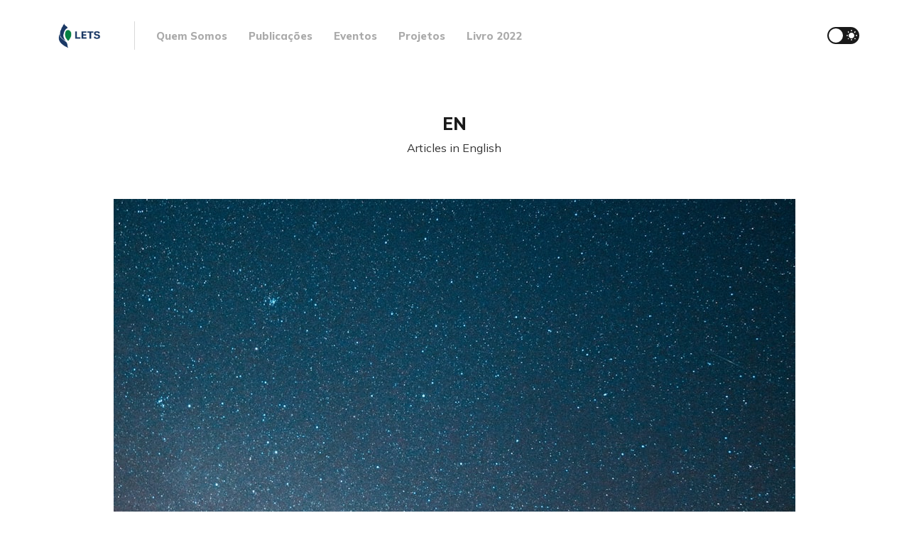

--- FILE ---
content_type: text/html; charset=utf-8
request_url: https://lets.etc.br/tag/en/
body_size: 4037
content:
<!DOCTYPE html>
<html lang="pt">

<head>
    <meta charset="utf-8">
    <meta name="viewport" content="width=device-width, initial-scale=1">
    <title>EN - Laboratório de Estudos em Turismo e Sustentabilidade (LETS)</title>
    <link rel="stylesheet" href="/assets/built/screen.css?v=d2ac3a443f">
    <link rel="preconnect" href="https://fonts.googleapis.com">
    <link rel="preconnect" href="https://fonts.gstatic.com" crossorigin>
    <link rel="stylesheet" href="https://fonts.googleapis.com/css2?family=Lora:ital,wght@0,400;0,700;1,400;1,700&family=Mulish:ital,wght@0,400;0,700;0,800;1,400;1,700&display=swap">

    <script>
        if (localStorage.getItem('alto_dark') == 'true') {
            document.documentElement.classList.add('dark-mode');
        }
    </script>

    <meta name="description" content="Articles in English">
    <link rel="canonical" href="https://lets.etc.br/tag/en/">
    <meta name="referrer" content="no-referrer-when-downgrade">
    
    <meta property="og:site_name" content="Laboratório de Estudos em Turismo e Sustentabilidade (LETS)">
    <meta property="og:type" content="website">
    <meta property="og:title" content="EN - Laboratório de Estudos em Turismo e Sustentabilidade (LETS)">
    <meta property="og:description" content="Articles in English">
    <meta property="og:url" content="https://lets.etc.br/tag/en/">
    <meta property="og:image" content="https://lets.etc.br/content/images/2022/01/Lest_para_impressao_SN-01.jpg">
    <meta name="twitter:card" content="summary_large_image">
    <meta name="twitter:title" content="EN - Laboratório de Estudos em Turismo e Sustentabilidade (LETS)">
    <meta name="twitter:description" content="Articles in English">
    <meta name="twitter:url" content="https://lets.etc.br/tag/en/">
    <meta name="twitter:image" content="https://lets.etc.br/content/images/2022/01/Lest_para_impressao_SN-01.jpg">
    <meta property="og:image:width" content="1103">
    <meta property="og:image:height" content="744">
    
    <script type="application/ld+json">
{
    "@context": "https://schema.org",
    "@type": "Series",
    "publisher": {
        "@type": "Organization",
        "name": "Laboratório de Estudos em Turismo e Sustentabilidade (LETS)",
        "url": "https://lets.etc.br/",
        "logo": {
            "@type": "ImageObject",
            "url": "https://lets.etc.br/content/images/2022/01/lest_net_SN_transp-01-1.png"
        }
    },
    "url": "https://lets.etc.br/tag/en/",
    "name": "EN",
    "mainEntityOfPage": "https://lets.etc.br/tag/en/",
    "description": "Articles in English"
}
    </script>

    <meta name="generator" content="Ghost 5.82">
    <link rel="alternate" type="application/rss+xml" title="Laboratório de Estudos em Turismo e Sustentabilidade (LETS)" href="https://lets.etc.br/rss/">
    <script defer src="https://cdn.jsdelivr.net/ghost/portal@~2.37/umd/portal.min.js" data-i18n="false" data-ghost="https://lets.etc.br/" data-key="2fbfc36cb8675a09f22147d026" data-api="https://lets.etc.br/ghost/api/content/" crossorigin="anonymous"></script><style id="gh-members-styles">.gh-post-upgrade-cta-content,
.gh-post-upgrade-cta {
    display: flex;
    flex-direction: column;
    align-items: center;
    font-family: -apple-system, BlinkMacSystemFont, 'Segoe UI', Roboto, Oxygen, Ubuntu, Cantarell, 'Open Sans', 'Helvetica Neue', sans-serif;
    text-align: center;
    width: 100%;
    color: #ffffff;
    font-size: 16px;
}

.gh-post-upgrade-cta-content {
    border-radius: 8px;
    padding: 40px 4vw;
}

.gh-post-upgrade-cta h2 {
    color: #ffffff;
    font-size: 28px;
    letter-spacing: -0.2px;
    margin: 0;
    padding: 0;
}

.gh-post-upgrade-cta p {
    margin: 20px 0 0;
    padding: 0;
}

.gh-post-upgrade-cta small {
    font-size: 16px;
    letter-spacing: -0.2px;
}

.gh-post-upgrade-cta a {
    color: #ffffff;
    cursor: pointer;
    font-weight: 500;
    box-shadow: none;
    text-decoration: underline;
}

.gh-post-upgrade-cta a:hover {
    color: #ffffff;
    opacity: 0.8;
    box-shadow: none;
    text-decoration: underline;
}

.gh-post-upgrade-cta a.gh-btn {
    display: block;
    background: #ffffff;
    text-decoration: none;
    margin: 28px 0 0;
    padding: 8px 18px;
    border-radius: 4px;
    font-size: 16px;
    font-weight: 600;
}

.gh-post-upgrade-cta a.gh-btn:hover {
    opacity: 0.92;
}</style>
    <script defer src="https://cdn.jsdelivr.net/ghost/sodo-search@~1.1/umd/sodo-search.min.js" data-key="2fbfc36cb8675a09f22147d026" data-styles="https://cdn.jsdelivr.net/ghost/sodo-search@~1.1/umd/main.css" data-sodo-search="https://lets.etc.br/" crossorigin="anonymous"></script>
    
    <link href="https://lets.etc.br/webmentions/receive/" rel="webmention">
    <script defer src="/public/cards.min.js?v=d2ac3a443f"></script>
    <link rel="stylesheet" type="text/css" href="/public/cards.min.css?v=d2ac3a443f">
    <script defer src="/public/comment-counts.min.js?v=d2ac3a443f" data-ghost-comments-counts-api="https://lets.etc.br/members/api/comments/counts/"></script>
    <script defer src="/public/member-attribution.min.js?v=d2ac3a443f"></script>
    <script src="https://cdnjs.cloudflare.com/ajax/libs/tocbot/4.10.0/tocbot.min.js"></script>

<link href="https://lets.etc.br/" hreflang="x-default" rel="alternate">

<link href="https://en.lets.etc.br/" hreflang="en" rel="alternate">

<link href="https://es.lets.etc.br/" hreflang="es" rel="alternate">

<script src="https://multilipistorage.blob.core.windows.net/static/JS/page_translations.js" multilipi-key="b38eb189-9fbf-4221-864d-5e93e6057feb" mode="auto" data-pos-x="50" data-pos-y="50" crossorigin="anonymous" >
</script><style>:root {--ghost-accent-color: #1A3764;}</style>
</head>

<body class="tag-template tag-en">
    <div class="site">
        <header class="site-header container">
    <div class="navbar">
        <div class="navbar-left">
            <div class="burger hidden-lg hidden-xl"></div>
            <a class="logo" href="https://lets.etc.br">
        <img class="logo-image" src="https://lets.etc.br/content/images/2022/01/lest_net_SN_transp-01-1.png" alt="Laboratório de Estudos em Turismo e Sustentabilidade (LETS)">
</a>            <div class="sep hidden-xs hidden-sm hidden-sm"></div>
                <nav class="main-menu hidden-xs hidden-sm hidden-md">
                    <ul class="nav-list u-plain-list">
        <li class="menu-item menu-item-quem-somos"><a class="menu-item-link"
                href="https://lets.etc.br/quem-somos/">Quem Somos</a></li>
        <li class="menu-item menu-item-publicacoes"><a class="menu-item-link"
                href="https://lets.etc.br/publicacoes/">Publicações</a></li>
        <li class="menu-item menu-item-eventos"><a class="menu-item-link"
                href="https://lets.etc.br/eventos/">Eventos</a></li>
        <li class="menu-item menu-item-projetos"><a class="menu-item-link"
                href="https://lets.etc.br/projetos/">Projetos</a></li>
        <li class="menu-item menu-item-livro-2022"><a class="menu-item-link"
                href="https://lets.etc.br/livro-lets-2022/">Livro 2022</a></li>
</ul>
                </nav>
        </div>
        <div class="navbar-right">
            <div class="toggle-track">
                <div class="toggle-moon"><i class="icon icon-brightness-2"></i></div>
                <div class="toggle-sun"><i class="icon icon-white-balance-sunny"></i></div>
                <div class="toggle-thumb"></div>
            </div>
        </div>
    </div>
</header>        <div class="site-content">
            
<div class="content-area">
    <main class="site-main">
            <section class="term container large">
                <div class="term-wrapper">
                    <h1 class="term-name">EN</h1>
                    <div class="term-description">Articles in English</div>
                </div>
            </section>
        <div class="post-feed">
                <article class="post tag-en tag-eventos tag-hash-import-2023-04-26-14-20">
        <figure class="post-media container large">
        <div class="u-placeholder horizontal">
            <a class="post-image-link" href="/turismo-indigena-ao-lado-dos-maoris-da-nova-zelandia/">
                <img class="post-image lazyload u-object-fit"

                    data-srcset="https://images.unsplash.com/photo-1513310928941-0af23a49b8df?crop&#x3D;entropy&amp;cs&#x3D;tinysrgb&amp;fit&#x3D;max&amp;fm&#x3D;jpg&amp;ixid&#x3D;MnwxMTc3M3wwfDF8c2VhcmNofDEwMXx8bmV3JTIwemVhbGFuZHxlbnwwfHx8fDE2NDMxMzEzOTk&amp;ixlib&#x3D;rb-1.2.1&amp;q&#x3D;80&amp;w&#x3D;400 400w, https://images.unsplash.com/photo-1513310928941-0af23a49b8df?crop&#x3D;entropy&amp;cs&#x3D;tinysrgb&amp;fit&#x3D;max&amp;fm&#x3D;jpg&amp;ixid&#x3D;MnwxMTc3M3wwfDF8c2VhcmNofDEwMXx8bmV3JTIwemVhbGFuZHxlbnwwfHx8fDE2NDMxMzEzOTk&amp;ixlib&#x3D;rb-1.2.1&amp;q&#x3D;80&amp;w&#x3D;750 750w, https://images.unsplash.com/photo-1513310928941-0af23a49b8df?crop&#x3D;entropy&amp;cs&#x3D;tinysrgb&amp;fit&#x3D;max&amp;fm&#x3D;jpg&amp;ixid&#x3D;MnwxMTc3M3wwfDF8c2VhcmNofDEwMXx8bmV3JTIwemVhbGFuZHxlbnwwfHx8fDE2NDMxMzEzOTk&amp;ixlib&#x3D;rb-1.2.1&amp;q&#x3D;80&amp;w&#x3D;960 960w, https://images.unsplash.com/photo-1513310928941-0af23a49b8df?crop&#x3D;entropy&amp;cs&#x3D;tinysrgb&amp;fit&#x3D;max&amp;fm&#x3D;jpg&amp;ixid&#x3D;MnwxMTc3M3wwfDF8c2VhcmNofDEwMXx8bmV3JTIwemVhbGFuZHxlbnwwfHx8fDE2NDMxMzEzOTk&amp;ixlib&#x3D;rb-1.2.1&amp;q&#x3D;80&amp;w&#x3D;1140 1140w, https://images.unsplash.com/photo-1513310928941-0af23a49b8df?crop&#x3D;entropy&amp;cs&#x3D;tinysrgb&amp;fit&#x3D;max&amp;fm&#x3D;jpg&amp;ixid&#x3D;MnwxMTc3M3wwfDF8c2VhcmNofDEwMXx8bmV3JTIwemVhbGFuZHxlbnwwfHx8fDE2NDMxMzEzOTk&amp;ixlib&#x3D;rb-1.2.1&amp;q&#x3D;80&amp;w&#x3D;1920 1920w"
                    data-sizes="auto" src="https://images.unsplash.com/photo-1513310928941-0af23a49b8df?crop&#x3D;entropy&amp;cs&#x3D;tinysrgb&amp;fit&#x3D;max&amp;fm&#x3D;jpg&amp;ixid&#x3D;MnwxMTc3M3wwfDF8c2VhcmNofDEwMXx8bmV3JTIwemVhbGFuZHxlbnwwfHx8fDE2NDMxMzEzOTk&amp;ixlib&#x3D;rb-1.2.1&amp;q&#x3D;80&amp;w&#x3D;960"
                    srcset="[data-uri]"
                     alt="Turismo indígena: o caso dos Maoris da Nova Zelândia">
            </a>
        </div>

    </figure>
    <div class="container medium">
        <header class="post-header big-title">
        <h2 class="post-title">
            <a class="post-title-link" href="/turismo-indigena-ao-lado-dos-maoris-da-nova-zelandia/">Turismo indígena: o caso dos Maoris da Nova Zelândia</a>
        </h2>
            <div class="post-meta">
                <span class="post-meta-item post-meta-date">
                    <time datetime="2022-01-24">
                            há 4 anos
                    </time>
                </span>
                <span class="post-meta-item post-meta-length">
                    leitura de 3 minutos
                </span>
                    <span class="post-meta-item post-meta-tags">
                        <a class="post-tag post-tag-en" href="/tag/en/"
                                title="EN">EN</a><a class="post-tag post-tag-eventos" href="/tag/eventos/"
                                title="Eventos">Eventos</a>
                    </span>
            </div>
</header>            <div class="post-excerpt">
                Para discutir pesquisa e prática de turismo indígena, o LETS convidou duas premiadas profissionais indígenas neozelandesas, a Prof. Dra. Diane Ruwhui, da Universidade de Otago, e a empresária indígena e consultora senior Kylie
            </div>
        <footer class="post-footer">
    <div class="post-action">
        <a class="post-link primary" href="/turismo-indigena-ao-lado-dos-maoris-da-nova-zelandia/">Ler agora</a>
        <a class="post-link secondary" href="https://getpocket.com/save?url=https://lets.etc.br/turismo-indigena-ao-lado-dos-maoris-da-nova-zelandia/"
            target="_blank" rel="noopener">Ler mais tarde</a>
    </div>
    <div class="post-author">
                <a class="post-author-image-link" href="/author/helena/">
                    <img class="post-author-image" src="/content/images/size/w150/2022/01/Helena-foto-para-Lattes-2019.png" alt="Helena Costa">
                </a>
        <div class="post-author-name hidden-xs hidden-sm">
            <span class="post-author-by">por </span>
            <a class="post-author-name-link" href="/author/helena/">Helena Costa</a>
        </div>
    </div>
</footer>    </div>
</article>        </div>
        <nav class="pagination container large">
    <div class="pagination-left">
    </div>
    <span class="page-number hidden-xs hidden-sm">Página 1 de 1</span>
    <div class="pagination-right">
    </div>
</nav>
    </main>
</div>
        </div>
        <footer class="site-footer container large">
    <div class="copyright">
        Powered by <a href="https://ghost.org/" target="_blank" rel="noopener">Ghost</a>
    </div>

        <nav class="footer-nav">
            <ul class="nav-list u-plain-list">
        <li class="menu-item menu-item-inicio"><a class="menu-item-link"
                href="https://lets.etc.br/">Início</a></li>
        <li class="menu-item menu-item-parcerias"><a class="menu-item-link"
                href="https://lets.etc.br/parcerias/">Parcerias</a></li>
        <li class="menu-item menu-item-na-midia"><a class="menu-item-link"
                href="https://lets.etc.br/na-midia/">Na mídia</a></li>
        <li class="menu-item menu-item-contato"><a class="menu-item-link"
                href="https://lets.etc.br/contato/">Contato</a></li>
        <li class="menu-item menu-item-instagram"><a class="menu-item-link"
                href="https://www.instagram.com/lets.unb/">Instagram</a></li>
        <li class="menu-item menu-item-newsletter"><a class="menu-item-link"
                href="#/portal/">Newsletter</a></li>
</ul>
        </nav>

    <div class="footer-social">
        <a class="footer-social-item footer-social-item-rss"
            href="https://feedly.com/i/subscription/feed/https://lets.etc.br/rss/" target="_blank" rel="noopener"
            aria-label="RSS">
            <i class="icon icon-rss"></i>
        </a>
    </div>
</footer>    </div>

    <div class="dimmer"></div>

    <div class="off-canvas">
        <div class="canvas-close">
            <i class="canvas-icon icon icon-window-close"></i>
        </div>
        <div class="mobile-menu"></div>
    </div>

    <script
        src="https://code.jquery.com/jquery-3.5.1.min.js"
        integrity="sha256-9/aliU8dGd2tb6OSsuzixeV4y/faTqgFtohetphbbj0="
        crossorigin="anonymous">
    </script>
    <script src="/assets/built/main.min.js?v=d2ac3a443f"></script>

    

    <script async src="https://cdn.onthe.io/io.js/vYngbnmyeZLq"></script>

<script type="text/javascript">var subscribersSiteId='4b7c6190-5e93-49a5-ad1a-f92c4b76ea59';</script><script type="text/javascript" src="https://cdn.subscribers.com/assets/subscribers.js"></script>

<script>
    tocbot.init({
        tocSelector: '.toc',
        contentSelector: '.post-content',
        hasInnerContainers: true
    });
</script>

<!-- Pixel Code for https://onpox.com/app/ -->
<script async src="https://onpox.com/app/pixel/ovs57bg4ei8qespxyr608l3u9olnhyib"></script>
<!-- END Pixel Code -->
</body>

</html>

--- FILE ---
content_type: text/json
request_url: https://cdn.subscribers.com/config/4b7c6190-5e93-49a5-ad1a-f92c4b76ea59.json
body_size: 2126
content:
{"prompt":{"prompt_type":"modal","accent":"53698a","icon":"https://cdn.subscribers.com/uploads/setting/modal_image/69436/lest_net_SN_transp-01-1.png","headline":"Notificações Push","subheadline":"Gostaria de receber as notificações do LETS direto na sua área de trabalho?","ctaButton":"Sim","noButton":"Não","includeBranding":false,"customCSS":null,"subscriptionCategories":[],"position":"top-right","inset":24,"overlay":"light","showModalAgainAfter":5,"showSubscribersCount":false,"alternatePromptStyle":"modal"},"site":{"name":"https://lets.etc.br","appleWebsitePushId":null,"subdomain":"arcos-org-br","public_vapid_key":null,"installed":true,"whitelistedEvents":{},"https":true,"siteLanguage":null,"inPageMonetization":{"active":null,"frequency":null,"showImage":null,"closeAfter":null,"rule":null},"enabled":true,"triggerConditions":"{\"pageViews\":1,\"pageDelay\":5,\"scrollPercentage\":0,\"pageRule\":{\"include\":\"ALL\",\"operator\":\"\",\"value\":\"\"},\"device\":\"ALL\"}","serviceWorkerPath":null,"serviceWorkerFilename":null,"inBrowserPush":true,"inBrowserNotifications":"[{\"title\":\"O compasso da Ilha do Ferro (AL): como esta viag\",\"target_url\":\"https://lets.etc.br/ilha-do-ferro/\",\"icon_url\":\"https://cdn.subscribers.com/subscribers_logo.png\",\"body\":\"Helena CostaMariana Oliveira Thiago AllisA Ilha do Ferro é um encanto. Um povoado pequeno, em Alagoas, que nem se encolhe nem se estica entre o sertão e o Velho\",\"created_at\":\"2025-09-22T13:41:23-05:00\",\"id\":null},{\"title\":\"Governação e políticas públicas no Turismo: repe\",\"target_url\":\"https://lets.etc.br/governacao/\",\"icon_url\":\"https://cdn.subscribers.com/subscribers_logo.png\",\"body\":\"O turismo é um fenômeno e um sistema transversal que articula na dinâmica econômica, com o ambiente político, elemento de força e influência, com a sociedade, a\",\"created_at\":\"2025-09-09T07:38:09-05:00\",\"id\":null},{\"title\":\"Um memorial para Niéde Guidon\",\"target_url\":\"https://lets.etc.br/um-memorial-para-niede-guidon/\",\"icon_url\":\"https://cdn.subscribers.com/subscribers_logo.png\",\"body\":\"Helena CostaNiéde há muito é conhecida e admirada por aqueles que trabalham por um turismo mais inclusivo. Na Serra da Capivara, essa corajosa cientista liderou\",\"created_at\":\"2025-06-09T14:38:55-05:00\",\"id\":null}]"}}